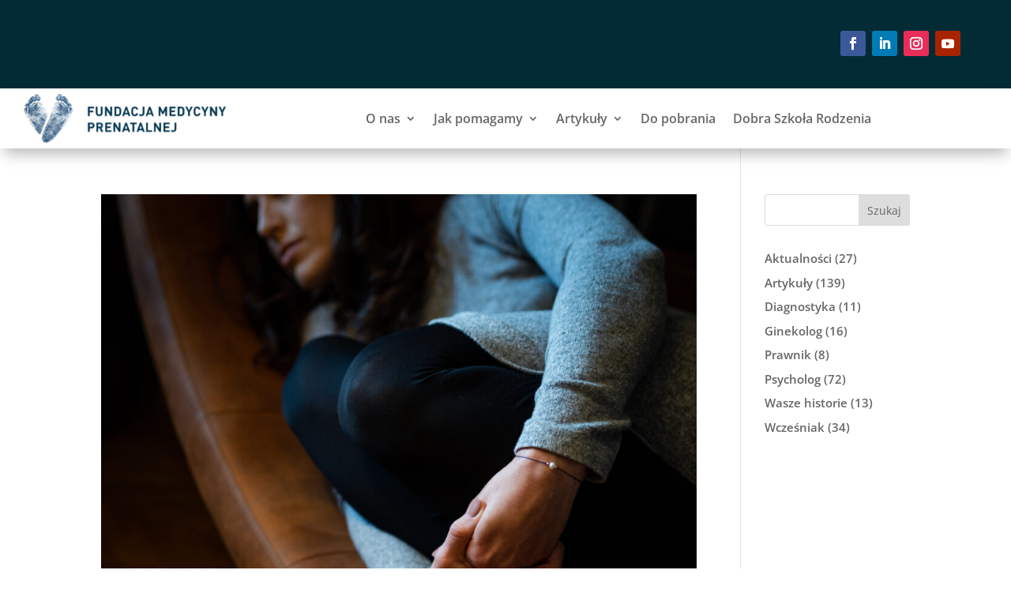

--- FILE ---
content_type: text/css
request_url: https://fundacjaernesta.pl/wp-content/et-cache/270156/et-core-unified-cpt-deferred-270156.min.css?ver=1768069515
body_size: 1057
content:
.et_pb_section_0_tb_footer.et_pb_section{padding-top:7px;padding-bottom:2px}.et_pb_row_0_tb_footer.et_pb_row{padding-top:16px!important;padding-top:16px}.et_pb_row_0_tb_footer,body #page-container .et-db #et-boc .et-l .et_pb_row_0_tb_footer.et_pb_row,body.et_pb_pagebuilder_layout.single #page-container #et-boc .et-l .et_pb_row_0_tb_footer.et_pb_row,body.et_pb_pagebuilder_layout.single.et_full_width_page #page-container #et-boc .et-l .et_pb_row_0_tb_footer.et_pb_row,.et_pb_row_1_tb_footer,body #page-container .et-db #et-boc .et-l .et_pb_row_1_tb_footer.et_pb_row,body.et_pb_pagebuilder_layout.single #page-container #et-boc .et-l .et_pb_row_1_tb_footer.et_pb_row,body.et_pb_pagebuilder_layout.single.et_full_width_page #page-container #et-boc .et-l .et_pb_row_1_tb_footer.et_pb_row,.et_pb_row_2_tb_footer,body #page-container .et-db #et-boc .et-l .et_pb_row_2_tb_footer.et_pb_row,body.et_pb_pagebuilder_layout.single #page-container #et-boc .et-l .et_pb_row_2_tb_footer.et_pb_row,body.et_pb_pagebuilder_layout.single.et_full_width_page #page-container #et-boc .et-l .et_pb_row_2_tb_footer.et_pb_row,.et_pb_row_3_tb_footer,body #page-container .et-db #et-boc .et-l .et_pb_row_3_tb_footer.et_pb_row,body.et_pb_pagebuilder_layout.single #page-container #et-boc .et-l .et_pb_row_3_tb_footer.et_pb_row,body.et_pb_pagebuilder_layout.single.et_full_width_page #page-container #et-boc .et-l .et_pb_row_3_tb_footer.et_pb_row{width:90%;max-width:1300px}.et_pb_heading_0_tb_footer .et_pb_heading_container h1,.et_pb_heading_0_tb_footer .et_pb_heading_container h2,.et_pb_heading_0_tb_footer .et_pb_heading_container h3,.et_pb_heading_0_tb_footer .et_pb_heading_container h4,.et_pb_heading_0_tb_footer .et_pb_heading_container h5,.et_pb_heading_0_tb_footer .et_pb_heading_container h6{font-weight:600}.et_pb_heading_0_tb_footer{margin-bottom:-6px!important}.et_pb_row_1_tb_footer.et_pb_row{padding-top:2px!important;padding-bottom:5px!important;padding-top:2px;padding-bottom:5px}.ba_logo_carousel_child_0_tb_footer .dtq-overlay,.ba_logo_carousel_child_1_tb_footer .dtq-overlay,.ba_logo_carousel_child_2_tb_footer .dtq-overlay,.ba_logo_carousel_child_3_tb_footer .dtq-overlay,.ba_logo_carousel_child_4_tb_footer .dtq-overlay,.ba_logo_carousel_child_5_tb_footer .dtq-overlay,.ba_logo_carousel_child_6_tb_footer .dtq-overlay,.ba_logo_carousel_child_7_tb_footer .dtq-overlay,.ba_logo_carousel_child_8_tb_footer .dtq-overlay,.ba_logo_carousel_child_9_tb_footer .dtq-overlay,.ba_logo_carousel_child_10_tb_footer .dtq-overlay,.ba_logo_carousel_child_11_tb_footer .dtq-overlay,.ba_logo_carousel_child_12_tb_footer .dtq-overlay,.ba_logo_carousel_child_13_tb_footer .dtq-overlay,.ba_logo_carousel_child_14_tb_footer .dtq-overlay,.ba_logo_carousel_child_15_tb_footer .dtq-overlay,.ba_logo_carousel_child_16_tb_footer .dtq-overlay,.ba_logo_carousel_child_17_tb_footer .dtq-overlay,.ba_logo_carousel_child_18_tb_footer .dtq-overlay,.ba_logo_carousel_child_19_tb_footer .dtq-overlay,.ba_logo_carousel_child_20_tb_footer .dtq-overlay,.ba_logo_carousel_child_21_tb_footer .dtq-overlay,.ba_logo_carousel_child_22_tb_footer .dtq-overlay,.ba_logo_carousel_child_23_tb_footer .dtq-overlay,.ba_logo_carousel_child_24_tb_footer .dtq-overlay,.ba_logo_carousel_child_25_tb_footer .dtq-overlay,.ba_logo_carousel_child_26_tb_footer .dtq-overlay,.ba_logo_carousel_child_27_tb_footer .dtq-overlay,.ba_logo_carousel_child_28_tb_footer .dtq-overlay{color:#2EA3F2;transition:all 500ms;background-color:#2EA3F2}.ba_logo_carousel_child_0_tb_footer .dtq-overlay .dtq-overlay-icon,.ba_logo_carousel_child_1_tb_footer .dtq-overlay .dtq-overlay-icon,.ba_logo_carousel_child_2_tb_footer .dtq-overlay .dtq-overlay-icon,.ba_logo_carousel_child_3_tb_footer .dtq-overlay .dtq-overlay-icon,.ba_logo_carousel_child_4_tb_footer .dtq-overlay .dtq-overlay-icon,.ba_logo_carousel_child_5_tb_footer .dtq-overlay .dtq-overlay-icon,.ba_logo_carousel_child_6_tb_footer .dtq-overlay .dtq-overlay-icon,.ba_logo_carousel_child_7_tb_footer .dtq-overlay .dtq-overlay-icon,.ba_logo_carousel_child_8_tb_footer .dtq-overlay .dtq-overlay-icon,.ba_logo_carousel_child_9_tb_footer .dtq-overlay .dtq-overlay-icon,.ba_logo_carousel_child_10_tb_footer .dtq-overlay .dtq-overlay-icon,.ba_logo_carousel_child_11_tb_footer .dtq-overlay .dtq-overlay-icon,.ba_logo_carousel_child_12_tb_footer .dtq-overlay .dtq-overlay-icon,.ba_logo_carousel_child_13_tb_footer .dtq-overlay .dtq-overlay-icon,.ba_logo_carousel_child_14_tb_footer .dtq-overlay .dtq-overlay-icon,.ba_logo_carousel_child_15_tb_footer .dtq-overlay .dtq-overlay-icon,.ba_logo_carousel_child_16_tb_footer .dtq-overlay .dtq-overlay-icon,.ba_logo_carousel_child_17_tb_footer .dtq-overlay .dtq-overlay-icon,.ba_logo_carousel_child_18_tb_footer .dtq-overlay .dtq-overlay-icon,.ba_logo_carousel_child_19_tb_footer .dtq-overlay .dtq-overlay-icon,.ba_logo_carousel_child_20_tb_footer .dtq-overlay .dtq-overlay-icon,.ba_logo_carousel_child_21_tb_footer .dtq-overlay .dtq-overlay-icon,.ba_logo_carousel_child_22_tb_footer .dtq-overlay .dtq-overlay-icon,.ba_logo_carousel_child_23_tb_footer .dtq-overlay .dtq-overlay-icon,.ba_logo_carousel_child_24_tb_footer .dtq-overlay .dtq-overlay-icon,.ba_logo_carousel_child_25_tb_footer .dtq-overlay .dtq-overlay-icon,.ba_logo_carousel_child_26_tb_footer .dtq-overlay .dtq-overlay-icon,.ba_logo_carousel_child_27_tb_footer .dtq-overlay .dtq-overlay-icon,.ba_logo_carousel_child_28_tb_footer .dtq-overlay .dtq-overlay-icon{font-size:32px;opacity:1}.ba_logo_carousel_0_tb_footer .dtq-carousel .slick-prev:before,.ba_logo_carousel_0_tb_footer .dtq-carousel .slick-next:before{font-family:FontAwesome!important;font-weight:900!important}.ba_logo_carousel_0_tb_footer .dtq-centered--highlighted .slick-slide{transition:transform 700ms}.ba_logo_carousel_0_tb_footer .dtq-carousel .slick-track{padding-top:50px;padding-bottom:50px}.ba_logo_carousel_0_tb_footer .dtq-carousel .slick-slide{width:360px}.ba_logo_carousel_0_tb_footer .dtq-carousel .slick-slide,.et-db #et-boc .ba_logo_carousel_0_tb_footer .dtq-carousel .slick-slide{padding-left:5px!important;padding-right:5px!important}.ba_logo_carousel_0_tb_footer .dtq-carousel .slick-arrow{height:60px;width:60px;color:#2ea3f2;background:#FFFFFF;border:1px solid #2ea3f2;transform:skew(0deg);margin-top:-30px}.ba_logo_carousel_0_tb_footer .dtq-carousel .slick-arrow:before{font-size:30px;transform:skew(-0deg);display:inline-block}.ba_logo_carousel_0_tb_footer .dtq-carousel .slick-next,.ba_logo_carousel_0_tb_footer .dtq-carousel .slick-prev{border-radius:40px 40px 40px 40px}.ba_logo_carousel_0_tb_footer .slick-arrow{top:50%}.ba_logo_carousel_0_tb_footer .slick-next{right:-15px}.ba_logo_carousel_0_tb_footer .slick-prev{left:-15px}.ba_logo_carousel_0_tb_footer .dtq-carousel .slick-dots li button{font-size:0!important;background:#dddddd;height:10px;width:10px;border-radius:10px 10px 10px 10px}.ba_logo_carousel_0_tb_footer .dtq-carousel .slick-dots{text-align:center;transform:translateY(10px)}.ba_logo_carousel_0_tb_footer .dtq-carousel .slick-dots li{margin:0 10px}.ba_logo_carousel_0_tb_footer .dtq-logo-carousel-item{height:170px;display:flex;justify-content:center;align-items:center}.ba_logo_carousel_0_tb_footer .dtq-logo-carousel-item img{width:170px}.et_pb_section_1_tb_footer.et_pb_section{padding-top:11px;padding-bottom:24px}.et_pb_image_0_tb_footer{text-align:left;margin-left:0}.et_pb_image_0_tb_footer .et_pb_image_wrap{display:block}.et_pb_section_2_tb_footer.et_pb_section{padding-top:0px;padding-bottom:3px}.et_pb_social_media_follow_network_0_tb_footer a.icon{background-color:#3b5998!important}.et_pb_social_media_follow_network_1_tb_footer a.icon{background-color:#007bb6!important}.et_pb_social_media_follow_network_2_tb_footer a.icon{background-color:#ea2c59!important}.et_pb_social_media_follow_network_3_tb_footer a.icon{background-color:#a82400!important}.et_pb_section_0_tb_footer{border-top-width:1px;border-bottom-width:1px;border-top-color:#032b35;border-bottom-color:#032b35;width:90%;margin-left:auto!important;margin-right:auto!important}.et_pb_section_1_tb_footer{border-bottom-width:1px;width:90%;margin-left:auto!important;margin-right:auto!important}@media only screen and (max-width:980px){.et_pb_section_0_tb_footer{border-top-width:1px;border-bottom-width:1px;border-top-color:#032b35;border-bottom-color:#032b35}.et_pb_section_1_tb_footer{border-bottom-width:1px}.et_pb_image_0_tb_footer .et_pb_image_wrap img{width:auto}}@media only screen and (max-width:767px){.et_pb_section_0_tb_footer{border-top-width:1px;border-bottom-width:1px;border-top-color:#032b35;border-bottom-color:#032b35}.et_pb_section_1_tb_footer{border-bottom-width:1px}.et_pb_image_0_tb_footer{text-align:center;margin-left:auto;margin-right:auto}.et_pb_image_0_tb_footer .et_pb_image_wrap img{width:auto}}

--- FILE ---
content_type: image/svg+xml
request_url: https://fundacjaernesta.pl/wp-content/uploads/2024/06/logo_fundacjaernesta_color_poziome@2x.svg
body_size: 82378
content:
<?xml version="1.0" encoding="UTF-8"?>
<svg xmlns="http://www.w3.org/2000/svg" xmlns:xlink="http://www.w3.org/1999/xlink" width="256" height="62" viewBox="0 0 256 62" fill="none">
  <rect width="256" height="61.7544" fill="url(#pattern0)"></rect>
  <defs>
    <pattern id="pattern0" patternContentUnits="objectBoundingBox" width="1" height="1">
      <use xlink:href="#image0_1_18" transform="scale(0.00148148 0.00613497)"></use>
    </pattern>
    <image id="image0_1_18" width="675" height="163" xlink:href="[data-uri]"></image>
  </defs>
</svg>


--- FILE ---
content_type: image/svg+xml
request_url: https://fundacjaernesta.pl/wp-content/uploads/2024/06/logo_fundacjaernesta_color@2x.svg
body_size: 104310
content:
<?xml version="1.0" encoding="UTF-8"?>
<svg xmlns="http://www.w3.org/2000/svg" xmlns:xlink="http://www.w3.org/1999/xlink" width="200" height="152" viewBox="0 0 200 152" fill="none">
  <rect width="200" height="152" fill="url(#pattern0)"></rect>
  <defs>
    <pattern id="pattern0" patternContentUnits="objectBoundingBox" width="1" height="1">
      <use xlink:href="#image0_1_147" transform="scale(0.00200401 0.0026455)"></use>
    </pattern>
    <image id="image0_1_147" width="499" height="378" xlink:href="[data-uri]"></image>
  </defs>
</svg>
